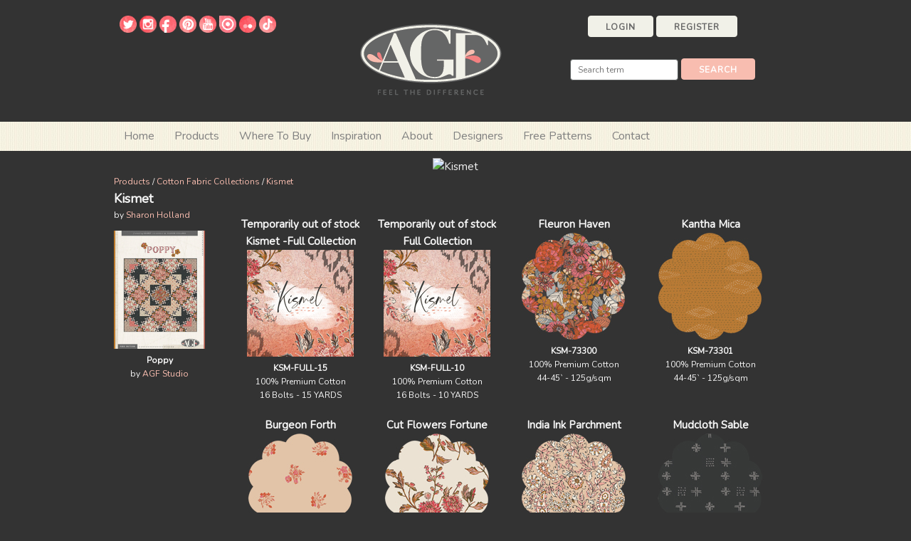

--- FILE ---
content_type: text/html
request_url: https://www.artgalleryfabrics.com/cgi-bin/fabricshop/gallery.cgi?Category=320
body_size: 4620
content:
<!DOCTYPE html>
<html>

<head>
<meta http-equiv="Content-Type" content="text/html; charset=windows-1252">
<meta http-equiv="Content-Language" content="en-us">
<!-- Basic Page Needs -->
<meta name="author" content="Crafting Solutions, LLC">
<meta name="description" content="Art Gallery Fabrics is a manufacturing company of 100% Premium Quilting Cotton fabrics and textiles collections. Welcome to exciting world of fabrics!">
<meta name="keywords" content="Kismet, art gallery fabrics, patricia bravo, fabric, quilting fabrics, fashion, manufacturing, industry, quilts, manufacturer, retail, quilt patterns, wholesale, miami, textiles, apparel, designers, novelty, home decor, cotton prints, designer textile products, sewing, wearable art, fabrics">
<meta name="viewport" content="width=device-width, initial-scale=1">
<title>Kismet, Art Gallery Fabrics</title>
<!-- CSS -->
<link rel="stylesheet" href="../../../2019/global/styles/normalize.css">
<link rel="stylesheet" href="../../../2019/global/styles/skeleton.css">
<link rel="stylesheet" href="../../../2019/global/styles/custom.css">
<script src="https://ajax.googleapis.com/ajax/libs/jquery/2.2.4/jquery.min.js"></script>
<script src="../../../2019/global/scripts/jquery.masonry.min.js" type="text/javascript"></script>
<script src="../../../2019/global/scripts/jquery.equalheights.js" type="text/javascript"></script>
<script src="../../../2019/global/scripts/jquery.colorbox.js" type="text/javascript"></script>
<script type="text/javascript">
$(window).load(function() {
    $(".masoncol3").equalHeights(100, 750);
    $(".gallerycol5").equalHeights(150, 750);
    $(".credit").colorbox({
        iframe: true,
        width: "400px",
        height: "500px"
    });
});
</script>

<!-- Global site tag (gtag.js) - Google Analytics -->
<script async src="https://www.googletagmanager.com/gtag/js?id=UA-252211-11"></script>
<script>
  window.dataLayer = window.dataLayer || [];
  function gtag(){dataLayer.push(arguments);}
  gtag('js', new Date());

  gtag('config', 'UA-252211-11');
</script>

<!-- Favicon -->
<link rel="apple-touch-icon" sizes="180x180" href="/apple-touch-icon.png">
<link rel="icon" type="image/png" sizes="32x32" href="/favicon-32x32.png">
<link rel="icon" type="image/png" sizes="16x16" href="/favicon-16x16.png">
<link rel="manifest" href="/site.webmanifest">
</head>

<body>

<!-- gallery_banner.html -->

<!--webbot bot="Include" u-include="../../../2019/_borders/header.html" tag="BODY" startspan -->

<!-- Start Header -->
<div class="section header">
	<div class="container">
		<div class="row">
			<div class="four columns">
				<div style="float: left">
					<ul class="social">
						<li>
						<a class="icon" data-svc="twitter" data-svc-id="artgalleryfab" href="https://twitter.com/artgalleryfab" target="_blank" title="Follow on Twitter">
						<img src="../../../2019/global/media/twitter_icon.png" style="width: 24px; height: auto;"></a></li>
						<li>
						<a class="icon" data-svc="instagram" data-svc-id="artgalleryfabrics" href="https://www.instagram.com/artgalleryfabrics/" target="_blank" title="Follow on Instagram">
						<img src="../../../2019/global/media/instagram_icon.png" style="width: 24px; height: auto;"></a></li>
						<li>
						<a class="icon" data-svc="facebook" data-svc-id="ArtGalleryFabrics" href="https://www.facebook.com/ArtGalleryFabrics/" target="_blank" title="Follow on Facebook">
						<img src="../../../2019/global/media/facebook_icon.png" style="width: 24px; height: auto;"></a></li>
						<li>
						<a class="icon" data-svc="pinterest" data-svc-id="artgalleryfab" href="https://www.pinterest.com/artgalleryfab/" target="_blank" title="Follow on Pinterest">
						<img src="../../../2019/global/media/pinterest_icon.png" style="width: 24px; height: auto;"></a></li>
						<li>
						<a class="icon" data-svc="youtube" data-svc-id="ArtGalleryFabrics" href="https://www.youtube.com/user/ArtGalleryFabrics?sub_confirmation=1" target="_blank" title="Follow on YouTube">
						<img src="../../../2019/global/media/youtube_icon.png" style="width: 24px; height: auto;"></a></li>
						<li>
						<a class="icon" data-svc="issuu" data-svc-id="artgalleryfab" href="https://issuu.com/artgalleryfab" target="_blank" title="Follow on Issuu">
						<img src="../../../2019/global/media/issuu_icon.png" style="width: 24px; height: auto;"></a></li>
						<li>
						<a class="icon" data-svc="flickr" data-svc-id="artgalleryfabrics" href="https://www.flickr.com/photos/artgalleryfabrics" target="_blank" title="Follow on Issuu">
						<img src="../../../2019/global/media/flickr_icon.png" style="width: 24px; height: auto;"></a></li>
						<li>
						<a class="icon" data-svc="tiktok" data-svc-id="@artgalleryfabrics" href="https://www.tiktok.com/@artgalleryfabrics?lang=en" target="_blank" title="Follow on Issuu">
						<img src="../../../2019/global/media/tiktok_icon.png" style="width: 24px; height: auto;"></a></li>
					</ul>
				</div>
			</div>
			<div class="three columns">
				<div class="artgalleryfabrics-logo" style="display: inline-block">
					<h1>
					<a href="../../../welcome.shtml" title="Art Gallery Fabrics">Art 
					Gallery Fabrics</a></h1>
				</div>
			</div>
			<div class="five columns">
				<div id="myaccount" style="margin-top: 2rem">
				</div>
<script>
$('#myaccount').load('/cgi-bin/fabricshop/wishlist/wishlist_light.cgi');
</script>
				<form action="/cgi-bin/fabricshop/gallery.cgi" method="POST">
					<div style="margin-top: 2rem">
						<input name="func" type="hidden" value="search">
						<input id="SearchInput" name="searchterm" placeholder="Search term" size="20" type="text">
						<input class="button" type="submit" value="Search">
					</div>
				</form>
			</div>
		</div>
	</div>
</div>
<div class="section navigation">
	<div class="container">
		<div class="row">
			<div id="myTopnav" class="topnav">
				<a href="../../../welcome.shtml">Home</a>
				<div class="dropdown">
					<div class="dropbtn">
						Products </div>
					<div id="products" class="dropdown-content">
					</div>
<script>
$('#products').load('/global/nav/fabrictree.html');
</script>
				</div>
				<div class="dropdown">
					<div class="dropbtn">
						Where To Buy </div>
					<div class="dropdown-content">
						<a href="../../../directory/">Shop Listings</a>
						<a href="../../../retailers/">Domestic Representatives</a>
						<a href="../../../retailers/distributors.html">International 
						Distributors</a>
						<a href="../../../cgi-bin/fabricshop/directory.cgi?action=showsignup">
						Sign-up For An Account</a> </div>
				</div>
				<a href="https://liveartgalleryfabrics.com/" target="_blank">Inspiration</a>
				<a href="../../../about_us.shtml">About</a>
				<a href="../../../designers/">Designers</a>
				<a href="../../../projects/">Free Patterns</a>
				<a href="../../../contact.shtml">Contact</a>
				<a class="icon" href="javascript:void(0);" onclick="myFunction()" style="font-size: 15px;">&#9776;</a>
			</div>
		</div>
	</div>
</div>
<!-- End Header -->

<!--webbot bot="Include" endspan i-checksum="52180" -->

<!-- Primary Page Layout -->
<div class="section page">
  <div class="container">
    <div class="row">
      <div class="twelve columns" style="font-size: .8em; text-align: Center">
        
      </div>
    </div>
    <div class="row">
      <div class="twelve columns" style="text-align: Center">
        <!--webbot bot="HTMLMarkup" startspan -->
        <img border="0" src="../../_templates/skins/banners/banner_320.jpg" alt="Kismet" title="Kismet">
        <!--webbot bot="HTMLMarkup" endspan -->
      </div>
    </div>
    <div class="row">
      <div class="six columns" style="font-size: .8em">
        
	<!-- FabricShop Category In-line -->
	<a href="https://www.artgalleryfabrics.com/cgi-bin/fabricshop/gallery.cgi">Products</a>

	  /  <a href="https://www.artgalleryfabrics.com/cgi-bin/fabricshop/gallery.cgi?Category=13">Cotton Fabric Collections</a>  /  <a href="https://www.artgalleryfabrics.com/cgi-bin/fabricshop/gallery.cgi?Category=320">Kismet</a>  
	<!-- End FabricShop Category In-line -->
	
      </div>
      <div class="six columns" style="text-align: Right">
        <!-- FabricShop manufacturer license feature -  -->
      </div>
    </div>
    <div class="row">
      <div class="twelve columns">
        <div style="font-size: 1.2em; font-weight: bold">
          Kismet
        </div>
      </div>
    </div>
    <div class="row">
      <div class="two columns">
        <div style="font-size: .8em">
          by <a href="designer.cgi?designer=9">Sharon Holland</a>
        </div>
        <div style="font-size: .8em">
          
        </div>
        <div style="font-size: .8em">
          
        </div>
        <div style="text-align: Center">
          
 <div style="padding-top: 12px; padding-bottom: 12px">
   <div style="text-align: Center">
 
 <!--webbot bot="HTMLMarkup" startspan -->
 
 <a href="/cgi-bin/fabricshop/projects.cgi?patternID=132"><img src="/projects/images/thumbnails/Poppy-cover_500px.jpg" alt="Poppy by AGF Studio" title="Poppy by AGF Studio" border="0"></a>
 
 <!--webbot bot="HTMLMarkup" endspan -->
 
   </div>
   <div style="text-align: Center; font-size: .8em">
     <b>Poppy</b>
   </div>
   <div style="text-align: Center; font-size: .8em">
     by <a href="/cgi-bin/fabricshop/projects.cgi?search=AGF Studio">AGF Studio</a>
   </div>
 </div>

        </div>
        &nbsp;
      </div>
      <div class="ten columns">
        

<!-- FabricShop Thumbnail HTML 0 -->
<div class="masonbox gallerycol5" style="text-align: Center">
  <div style="font-weight: bold">
    Temporarily out of stock   Kismet -Full Collection
  </div>
  <div>
    
		<a href=https://www.artgalleryfabrics.com/cgi-bin/fabricshop/gallery.cgi?func=show&file=21&Category=320&Page=1&v=1>
		<img src="https://www.artgalleryfabrics.com/fabricshop/categories/320/thumbs/Kismet_cover.jpg" border="0"></a>
		
  </div>
  <div style="font-size: .8em">
    <span style="font-weight: bold">KSM-FULL-15</span><br>
    100% Premium Cotton<br>
    16 Bolts - 15 YARDS
  </div>
  <div>
    <!BUYCODE>
  </div>
</div>
<!-- FabricShop Thumbnail HTMLS  -->



<!-- FabricShop Thumbnail HTML 1 -->
<div class="masonbox gallerycol5" style="text-align: Center">
  <div style="font-weight: bold">
    Temporarily out of stock  Full Collection
  </div>
  <div>
    
		<a href=https://www.artgalleryfabrics.com/cgi-bin/fabricshop/gallery.cgi?func=show&file=22&Category=320&Page=1&v=1>
		<img src="https://www.artgalleryfabrics.com/fabricshop/categories/320/thumbs/Kismet_cover.jpg" border="0"></a>
		
  </div>
  <div style="font-size: .8em">
    <span style="font-weight: bold">KSM-FULL-10</span><br>
    100% Premium Cotton<br>
    16 Bolts - 10 YARDS
  </div>
  <div>
    <!BUYCODE>
  </div>
</div>
<!-- FabricShop Thumbnail HTMLS  -->



<!-- FabricShop Thumbnail HTML 2 -->
<div class="masonbox gallerycol5" style="text-align: Center">
  <div style="font-weight: bold">
    Fleuron Haven
  </div>
  <div>
    
		<a href=https://www.artgalleryfabrics.com/cgi-bin/fabricshop/gallery.cgi?func=show&file=3&Category=320&Page=1&v=1>
		<img src="https://www.artgalleryfabrics.com/fabricshop/categories/320/thumbs/KSM-73300-Fleuron-Haven.jpg" border="0"></a>
		
  </div>
  <div style="font-size: .8em">
    <span style="font-weight: bold">KSM-73300</span><br>
    100% Premium Cotton<br>
    44-45` - 125g/sqm
  </div>
  <div>
    <!BUYCODE>
  </div>
</div>
<!-- FabricShop Thumbnail HTMLS  -->



<!-- FabricShop Thumbnail HTML 3 -->
<div class="masonbox gallerycol5" style="text-align: Center">
  <div style="font-weight: bold">
    Kantha Mica
  </div>
  <div>
    
		<a href=https://www.artgalleryfabrics.com/cgi-bin/fabricshop/gallery.cgi?func=show&file=4&Category=320&Page=1&v=1>
		<img src="https://www.artgalleryfabrics.com/fabricshop/categories/320/thumbs/KSM-73301-Kantha-Mica.jpg" border="0"></a>
		
  </div>
  <div style="font-size: .8em">
    <span style="font-weight: bold">KSM-73301</span><br>
    100% Premium Cotton<br>
    44-45` - 125g/sqm
  </div>
  <div>
    <!BUYCODE>
  </div>
</div>
<!-- FabricShop Thumbnail HTMLS  -->



<!-- FabricShop Thumbnail HTML 4 -->
<div class="masonbox gallerycol5" style="text-align: Center">
  <div style="font-weight: bold">
    Burgeon Forth
  </div>
  <div>
    
		<a href=https://www.artgalleryfabrics.com/cgi-bin/fabricshop/gallery.cgi?func=show&file=5&Category=320&Page=1&v=1>
		<img src="https://www.artgalleryfabrics.com/fabricshop/categories/320/thumbs/KSM-73302-Burgeon-Forth.jpg" border="0"></a>
		
  </div>
  <div style="font-size: .8em">
    <span style="font-weight: bold">KSM-73302</span><br>
    100% Premium Cotton<br>
    44-45` - 125g/sqm
  </div>
  <div>
    <!BUYCODE>
  </div>
</div>
<!-- FabricShop Thumbnail HTMLS  -->



<!-- FabricShop Thumbnail HTML 5 -->
<div class="masonbox gallerycol5" style="text-align: Center">
  <div style="font-weight: bold">
    Cut Flowers Fortune
  </div>
  <div>
    
		<a href=https://www.artgalleryfabrics.com/cgi-bin/fabricshop/gallery.cgi?func=show&file=6&Category=320&Page=1&v=1>
		<img src="https://www.artgalleryfabrics.com/fabricshop/categories/320/thumbs/KSM-73304-Cut-Flowers-Fortune.jpg" border="0"></a>
		
  </div>
  <div style="font-size: .8em">
    <span style="font-weight: bold">KSM-73304</span><br>
    100% Premium Cotton<br>
    44-45` - 125g/sqm
  </div>
  <div>
    <!BUYCODE>
  </div>
</div>
<!-- FabricShop Thumbnail HTMLS  -->



<!-- FabricShop Thumbnail HTML 6 -->
<div class="masonbox gallerycol5" style="text-align: Center">
  <div style="font-weight: bold">
    India Ink Parchment
  </div>
  <div>
    
		<a href=https://www.artgalleryfabrics.com/cgi-bin/fabricshop/gallery.cgi?func=show&file=7&Category=320&Page=1&v=1>
		<img src="https://www.artgalleryfabrics.com/fabricshop/categories/320/thumbs/KSM-73305-India-Ink-Parchment.jpg" border="0"></a>
		
  </div>
  <div style="font-size: .8em">
    <span style="font-weight: bold">KSM-73305</span><br>
    100% Premium Cotton<br>
    44-45` - 125g/sqm
  </div>
  <div>
    <!BUYCODE>
  </div>
</div>
<!-- FabricShop Thumbnail HTMLS  -->



<!-- FabricShop Thumbnail HTML 7 -->
<div class="masonbox gallerycol5" style="text-align: Center">
  <div style="font-weight: bold">
    Mudcloth Sable
  </div>
  <div>
    
		<a href=https://www.artgalleryfabrics.com/cgi-bin/fabricshop/gallery.cgi?func=show&file=8&Category=320&Page=1&v=1>
		<img src="https://www.artgalleryfabrics.com/fabricshop/categories/320/thumbs/KSM-73306-Mudcloth-Sable.jpg" border="0"></a>
		
  </div>
  <div style="font-size: .8em">
    <span style="font-weight: bold">KSM-73306</span><br>
    100% Premium Cotton<br>
    44-45` - 125g/sqm
  </div>
  <div>
    <!BUYCODE>
  </div>
</div>
<!-- FabricShop Thumbnail HTMLS  -->



<!-- FabricShop Thumbnail HTML 8 -->
<div class="masonbox gallerycol5" style="text-align: Center">
  <div style="font-weight: bold">
    Ikat Diamond Rustic
  </div>
  <div>
    
		<a href=https://www.artgalleryfabrics.com/cgi-bin/fabricshop/gallery.cgi?func=show&file=9&Category=320&Page=1&v=1>
		<img src="https://www.artgalleryfabrics.com/fabricshop/categories/320/thumbs/KSM-73307-Ikat-Diamond-Rustic.jpg" border="0"></a>
		
  </div>
  <div style="font-size: .8em">
    <span style="font-weight: bold">KSM-73307</span><br>
    100% Premium Cotton<br>
    44-45` - 125g/sqm
  </div>
  <div>
    <!BUYCODE>
  </div>
</div>
<!-- FabricShop Thumbnail HTMLS  -->



<!-- FabricShop Thumbnail HTML 9 -->
<div class="masonbox gallerycol5" style="text-align: Center">
  <div style="font-weight: bold">
    Dashing Cinnamon
  </div>
  <div>
    
		<a href=https://www.artgalleryfabrics.com/cgi-bin/fabricshop/gallery.cgi?func=show&file=10&Category=320&Page=1&v=1>
		<img src="https://www.artgalleryfabrics.com/fabricshop/categories/320/thumbs/KSM-73308-Dashing-Cinnamon.jpg" border="0"></a>
		
  </div>
  <div style="font-size: .8em">
    <span style="font-weight: bold">KSM-73308</span><br>
    100% Premium Cotton<br>
    44-45` - 125g/sqm
  </div>
  <div>
    <!BUYCODE>
  </div>
</div>
<!-- FabricShop Thumbnail HTMLS  -->



<!-- FabricShop Thumbnail HTML 10 -->
<div class="masonbox gallerycol5" style="text-align: Center">
  <div style="font-weight: bold">
    Fleuron Sanctuary
  </div>
  <div>
    
		<a href=https://www.artgalleryfabrics.com/cgi-bin/fabricshop/gallery.cgi?func=show&file=11&Category=320&Page=1&v=1>
		<img src="https://www.artgalleryfabrics.com/fabricshop/categories/320/thumbs/KSM-83300-Fleuron-Sanctuary.jpg" border="0"></a>
		
  </div>
  <div style="font-size: .8em">
    <span style="font-weight: bold">KSM-83300</span><br>
    100% Premium Cotton<br>
    44-45` - 125g/sqm
  </div>
  <div>
    <!BUYCODE>
  </div>
</div>
<!-- FabricShop Thumbnail HTMLS  -->



<!-- FabricShop Thumbnail HTML 11 -->
<div class="masonbox gallerycol5" style="text-align: Center">
  <div style="font-weight: bold">
    Kantha Charcoal
  </div>
  <div>
    
		<a href=https://www.artgalleryfabrics.com/cgi-bin/fabricshop/gallery.cgi?func=show&file=12&Category=320&Page=1&v=1>
		<img src="https://www.artgalleryfabrics.com/fabricshop/categories/320/thumbs/KSM-83301-Kantha-Charcoal.jpg" border="0"></a>
		
  </div>
  <div style="font-size: .8em">
    <span style="font-weight: bold">KSM-83301</span><br>
    100% Premium Cotton<br>
    44-45` - 125g/sqm
  </div>
  <div>
    <!BUYCODE>
  </div>
</div>
<!-- FabricShop Thumbnail HTMLS  -->



<!-- FabricShop Thumbnail HTML 12 -->
<div class="masonbox gallerycol5" style="text-align: Center">
  <div style="font-weight: bold">
    Cloak and Petal
  </div>
  <div>
    
		<a href=https://www.artgalleryfabrics.com/cgi-bin/fabricshop/gallery.cgi?func=show&file=13&Category=320&Page=1&v=1>
		<img src="https://www.artgalleryfabrics.com/fabricshop/categories/320/thumbs/KSM-83303-Cloak-and-Petal.jpg" border="0"></a>
		
  </div>
  <div style="font-size: .8em">
    <span style="font-weight: bold">KSM-83303</span><br>
    100% Premium Cotton<br>
    44-45` - 125g/sqm
  </div>
  <div>
    <!BUYCODE>
  </div>
</div>
<!-- FabricShop Thumbnail HTMLS  -->



<!-- FabricShop Thumbnail HTML 13 -->
<div class="masonbox gallerycol5" style="text-align: Center">
  <div style="font-weight: bold">
    Cut Flowers Favor
  </div>
  <div>
    
		<a href=https://www.artgalleryfabrics.com/cgi-bin/fabricshop/gallery.cgi?func=show&file=14&Category=320&Page=1&v=1>
		<img src="https://www.artgalleryfabrics.com/fabricshop/categories/320/thumbs/KSM-83304-Cut-Flowers-Favor.jpg" border="0"></a>
		
  </div>
  <div style="font-size: .8em">
    <span style="font-weight: bold">KSM-83304</span><br>
    100% Premium Cotton<br>
    44-45` - 125g/sqm
  </div>
  <div>
    <!BUYCODE>
  </div>
</div>
<!-- FabricShop Thumbnail HTMLS  -->



<!-- FabricShop Thumbnail HTML 14 -->
<div class="masonbox gallerycol5" style="text-align: Center">
  <div style="font-weight: bold">
    India Ink Impression
  </div>
  <div>
    
		<a href=https://www.artgalleryfabrics.com/cgi-bin/fabricshop/gallery.cgi?func=show&file=15&Category=320&Page=1&v=1>
		<img src="https://www.artgalleryfabrics.com/fabricshop/categories/320/thumbs/KSM-83305-India-Ink-Impression.jpg" border="0"></a>
		
  </div>
  <div style="font-size: .8em">
    <span style="font-weight: bold">KSM-83305</span><br>
    100% Premium Cotton<br>
    44-45` - 125g/sqm
  </div>
  <div>
    <!BUYCODE>
  </div>
</div>
<!-- FabricShop Thumbnail HTMLS  -->



<!-- FabricShop Thumbnail HTML 15 -->
<div class="masonbox gallerycol5" style="text-align: Center">
  <div style="font-weight: bold">
    Mudcloth Berries
  </div>
  <div>
    
		<a href=https://www.artgalleryfabrics.com/cgi-bin/fabricshop/gallery.cgi?func=show&file=16&Category=320&Page=1&v=1>
		<img src="https://www.artgalleryfabrics.com/fabricshop/categories/320/thumbs/KSM-83306-Mudcloth-Berries.jpg" border="0"></a>
		
  </div>
  <div style="font-size: .8em">
    <span style="font-weight: bold">KSM-83306</span><br>
    100% Premium Cotton<br>
    44-45` - 125g/sqm
  </div>
  <div>
    <!BUYCODE>
  </div>
</div>
<!-- FabricShop Thumbnail HTMLS  -->



<!-- FabricShop Thumbnail HTML 16 -->
<div class="masonbox gallerycol5" style="text-align: Center">
  <div style="font-weight: bold">
    Ikat Diamond Posh
  </div>
  <div>
    
		<a href=https://www.artgalleryfabrics.com/cgi-bin/fabricshop/gallery.cgi?func=show&file=17&Category=320&Page=1&v=1>
		<img src="https://www.artgalleryfabrics.com/fabricshop/categories/320/thumbs/KSM-83307-Ikat-Diamond-Posh.jpg" border="0"></a>
		
  </div>
  <div style="font-size: .8em">
    <span style="font-weight: bold">KSM-83307</span><br>
    100% Premium Cotton<br>
    44-45` - 125g/sqm
  </div>
  <div>
    <!BUYCODE>
  </div>
</div>
<!-- FabricShop Thumbnail HTMLS  -->



<!-- FabricShop Thumbnail HTML 17 -->
<div class="masonbox gallerycol5" style="text-align: Center">
  <div style="font-weight: bold">
    Busy Bee Karma
  </div>
  <div>
    
		<a href=https://www.artgalleryfabrics.com/cgi-bin/fabricshop/gallery.cgi?func=show&file=18&Category=320&Page=1&v=1>
		<img src="https://www.artgalleryfabrics.com/fabricshop/categories/320/thumbs/KSM-83309-Busy-Bee-Karma.jpg" border="0"></a>
		
  </div>
  <div style="font-size: .8em">
    <span style="font-weight: bold">KSM-83309</span><br>
    100% Premium Cotton<br>
    44-45` - 125g/sqm
  </div>
  <div>
    <!BUYCODE>
  </div>
</div>
<!-- FabricShop Thumbnail HTMLS  -->



<!-- FabricShop Thumbnail HTML 18 -->
<div class="masonbox gallerycol5" style="text-align: Center">
  <div style="font-weight: bold">
    Kismet - FQ Fabric Wonders
  </div>
  <div>
    
		<a href=https://www.artgalleryfabrics.com/cgi-bin/fabricshop/gallery.cgi?func=show&file=2&Category=320&Page=1&v=1>
		<img src="https://www.artgalleryfabrics.com/fabricshop/categories/320/thumbs/FQW-KSM.jpg" border="0"></a>
		
  </div>
  <div style="font-size: .8em">
    <span style="font-weight: bold">FQW-KSM (4-PACK)</span><br>
    100% Premium Cotton<br>
    16 Fat Quarters
  </div>
  <div>
    <!BUYCODE>
  </div>
</div>
<!-- FabricShop Thumbnail HTMLS  -->



<!-- FabricShop Thumbnail HTML 19 -->
<div class="masonbox gallerycol5" style="text-align: Center">
  <div style="font-weight: bold">
    Burgeon Autumnal in Rayon
  </div>
  <div>
    
		<a href=https://www.artgalleryfabrics.com/cgi-bin/fabricshop/gallery.cgi?func=show&file=19&Category=320&Page=1&v=1>
		<img src="https://www.artgalleryfabrics.com/fabricshop/categories/320/thumbs/R-73302-1-Burgeon-Autumnal.jpg" border="0"></a>
		
  </div>
  <div style="font-size: .8em">
    <span style="font-weight: bold">R-73302-1</span><br>
    100% Rayon<br>
    56-58` - 76g/sqm
  </div>
  <div>
    <!BUYCODE>
  </div>
</div>
<!-- FabricShop Thumbnail HTMLS  -->



<!-- FabricShop Thumbnail HTML 20 -->
<div class="masonbox gallerycol5" style="text-align: Center">
  <div style="font-weight: bold">
    Dashing Jet in Rayon
  </div>
  <div>
    
		<a href=https://www.artgalleryfabrics.com/cgi-bin/fabricshop/gallery.cgi?func=show&file=20&Category=320&Page=1&v=1>
		<img src="https://www.artgalleryfabrics.com/fabricshop/categories/320/thumbs/R-73308-1-Dashing-Jet-.jpg" border="0"></a>
		
  </div>
  <div style="font-size: .8em">
    <span style="font-weight: bold">R-73308-1</span><br>
    100% Rayon<br>
    56-58` - 76g/sqm
  </div>
  <div>
    <!BUYCODE>
  </div>
</div>
<!-- FabricShop Thumbnail HTMLS  -->



<!-- FabricShop Thumbnail HTML 21 -->
<div class="masonbox gallerycol5" style="text-align: Center">
  <div style="font-weight: bold">
    Aurora Red
  </div>
  <div>
    
		<a href=https://www.artgalleryfabrics.com/cgi-bin/fabricshop/gallery.cgi?func=show&file=25&Category=320&Page=1&v=1>
		<img src="https://www.artgalleryfabrics.com/fabricshop/categories/320/thumbs/newPE-456-Aurora-Red.jpg" border="0"></a>
		
  </div>
  <div style="font-size: .8em">
    <span style="font-weight: bold">PE-456</span><br>
    100% Premium Cotton<br>
    44-45` - 125g/sqm
  </div>
  <div>
    <!BUYCODE>
  </div>
</div>
<!-- FabricShop Thumbnail HTMLS  -->



<!-- FabricShop Thumbnail HTML 22 -->
<div class="masonbox gallerycol5" style="text-align: Center">
  <div style="font-weight: bold">
    Tigerlily
  </div>
  <div>
    
		<a href=https://www.artgalleryfabrics.com/cgi-bin/fabricshop/gallery.cgi?func=show&file=26&Category=320&Page=1&v=1>
		<img src="https://www.artgalleryfabrics.com/fabricshop/categories/320/thumbs/PE-461-Tigerlily.jpg" border="0"></a>
		
  </div>
  <div style="font-size: .8em">
    <span style="font-weight: bold">PE-461</span><br>
    100% Premium Cotton<br>
    44-45` - 125g/sqm
  </div>
  <div>
    <!BUYCODE>
  </div>
</div>
<!-- FabricShop Thumbnail HTMLS  -->



<!-- FabricShop Thumbnail HTML 23 -->
<div class="masonbox gallerycol5" style="text-align: Center">
  <div style="font-weight: bold">
    Smooth Pebble
  </div>
  <div>
    
		<a href=https://www.artgalleryfabrics.com/cgi-bin/fabricshop/gallery.cgi?func=show&file=27&Category=320&Page=1&v=1>
		<img src="https://www.artgalleryfabrics.com/fabricshop/categories/320/thumbs/PE-469-Smooth-Pebble_new.jpg" border="0"></a>
		
  </div>
  <div style="font-size: .8em">
    <span style="font-weight: bold">PE-469</span><br>
    100% Premium Cotton<br>
    44-45` - 125g/sqm
  </div>
  <div>
    <!BUYCODE>
  </div>
</div>
<!-- FabricShop Thumbnail HTMLS  -->



<!-- FabricShop Thumbnail HTML 24 -->
<div class="masonbox gallerycol5" style="text-align: Center">
  <div style="font-weight: bold">
    Magnetism
  </div>
  <div>
    
		<a href=https://www.artgalleryfabrics.com/cgi-bin/fabricshop/gallery.cgi?func=show&file=28&Category=320&Page=1&v=1>
		<img src="https://www.artgalleryfabrics.com/fabricshop/categories/320/thumbs/PE-481-Magnetism_.jpg" border="0"></a>
		
  </div>
  <div style="font-size: .8em">
    <span style="font-weight: bold">PE-481</span><br>
    100% Premium Cotton<br>
    44-45` - 125g/sqm
  </div>
  <div>
    <!BUYCODE>
  </div>
</div>
<!-- FabricShop Thumbnail HTMLS  -->



<!-- FabricShop Thumbnail HTML 25 -->
<div class="masonbox gallerycol5" style="text-align: Center">
  <div style="font-weight: bold">
    Raw Gold
  </div>
  <div>
    
		<a href=https://www.artgalleryfabrics.com/cgi-bin/fabricshop/gallery.cgi?func=show&file=29&Category=320&Page=1&v=1>
		<img src="https://www.artgalleryfabrics.com/fabricshop/categories/320/thumbs/PE-485-Raw-Gold.jpg" border="0"></a>
		
  </div>
  <div style="font-size: .8em">
    <span style="font-weight: bold">PE-485</span><br>
    100% Premium Cotton<br>
    44-45` - 125g/sqm
  </div>
  <div>
    <!BUYCODE>
  </div>
</div>
<!-- FabricShop Thumbnail HTMLS  -->



<!-- FabricShop Thumbnail HTML 26 -->
<div class="masonbox gallerycol5" style="text-align: Center">
  <div style="font-weight: bold">
    Vanilla Custard
  </div>
  <div>
    
		<a href=https://www.artgalleryfabrics.com/cgi-bin/fabricshop/gallery.cgi?func=show&file=30&Category=320&Page=1&v=1>
		<img src="https://www.artgalleryfabrics.com/fabricshop/categories/320/thumbs/PE-486-Vanilla-Custard.jpg" border="0"></a>
		
  </div>
  <div style="font-size: .8em">
    <span style="font-weight: bold">PE-486</span><br>
    100% Premium Cotton<br>
    44-45` - 125g/sqm
  </div>
  <div>
    <!BUYCODE>
  </div>
</div>
<!-- FabricShop Thumbnail HTMLS  -->



<!-- FabricShop Thumbnail HTML 27 -->
<div class="masonbox gallerycol5" style="text-align: Center">
  <div style="font-weight: bold">
    Blossomed
  </div>
  <div>
    
		<a href=https://www.artgalleryfabrics.com/cgi-bin/fabricshop/gallery.cgi?func=show&file=31&Category=320&Page=1&v=1>
		<img src="https://www.artgalleryfabrics.com/fabricshop/categories/320/thumbs/PE-488-Blossomed.jpg" border="0"></a>
		
  </div>
  <div style="font-size: .8em">
    <span style="font-weight: bold">PE-488</span><br>
    100% Premium Cotton<br>
    44-45` - 125g/sqm-45
  </div>
  <div>
    <!BUYCODE>
  </div>
</div>
<!-- FabricShop Thumbnail HTMLS  -->



<!-- FabricShop Thumbnail HTML 28 -->
<div class="masonbox gallerycol5" style="text-align: Center">
  <div style="font-weight: bold">
    Miami Sunset
  </div>
  <div>
    
		<a href=https://www.artgalleryfabrics.com/cgi-bin/fabricshop/gallery.cgi?func=show&file=32&Category=320&Page=1&v=1>
		<img src="https://www.artgalleryfabrics.com/fabricshop/categories/320/thumbs/PE-489-Miami-Sunset.jpg" border="0"></a>
		
  </div>
  <div style="font-size: .8em">
    <span style="font-weight: bold">PE-489</span><br>
    100% Premium Cotton<br>
    44-45` - 125g/sqm
  </div>
  <div>
    <!BUYCODE>
  </div>
</div>
<!-- FabricShop Thumbnail HTMLS  -->



<!-- FabricShop Thumbnail HTML 29 -->
<div class="masonbox gallerycol5" style="text-align: Center">
  <div style="font-weight: bold">
    Candied Cherry
  </div>
  <div>
    
		<a href=https://www.artgalleryfabrics.com/cgi-bin/fabricshop/gallery.cgi?func=show&file=33&Category=320&Page=1&v=1>
		<img src="https://www.artgalleryfabrics.com/fabricshop/categories/320/thumbs/PE-491-Candied-Cherry.jpg" border="0"></a>
		
  </div>
  <div style="font-size: .8em">
    <span style="font-weight: bold">PE-491</span><br>
    100% Premium Cotton<br>
    44-45` - 125g/sqm
  </div>
  <div>
    <!BUYCODE>
  </div>
</div>
<!-- FabricShop Thumbnail HTMLS  -->



<!-- FabricShop Thumbnail HTML 30 -->
<div class="masonbox gallerycol5" style="text-align: Center">
  <div style="font-weight: bold">
    Terracotta Tile
  </div>
  <div>
    
		<a href=https://www.artgalleryfabrics.com/cgi-bin/fabricshop/gallery.cgi?func=show&file=34&Category=320&Page=1&v=1>
		<img src="https://www.artgalleryfabrics.com/fabricshop/categories/320/thumbs/PE-508-Terracotta-Tile.jpg" border="0"></a>
		
  </div>
  <div style="font-size: .8em">
    <span style="font-weight: bold">PE-508</span><br>
    100% Premium Cotton<br>
    44-45` - 125g/sqm
  </div>
  <div>
    <!BUYCODE>
  </div>
</div>
<!-- FabricShop Thumbnail HTMLS  -->



<!-- FabricShop Thumbnail HTML 31 -->
<div class="masonbox gallerycol5" style="text-align: Center">
  <div style="font-weight: bold">
    Red Desert
  </div>
  <div>
    
		<a href=https://www.artgalleryfabrics.com/cgi-bin/fabricshop/gallery.cgi?func=show&file=23&Category=320&Page=1&v=1>
		<img src="https://www.artgalleryfabrics.com/fabricshop/categories/320/thumbs/DSE-713-Red-Desert.jpg" border="0"></a>
		
  </div>
  <div style="font-size: .8em">
    <span style="font-weight: bold">DSE-713</span><br>
    100% Premium Cotton<br>
    44-45` - 125g/sqm
  </div>
  <div>
    <!BUYCODE>
  </div>
</div>
<!-- FabricShop Thumbnail HTMLS  -->



<!-- FabricShop Thumbnail HTML 32 -->
<div class="masonbox gallerycol5" style="text-align: Center">
  <div style="font-weight: bold">
    Russet Orange
  </div>
  <div>
    
		<a href=https://www.artgalleryfabrics.com/cgi-bin/fabricshop/gallery.cgi?func=show&file=24&Category=320&Page=1&v=1>
		<img src="https://www.artgalleryfabrics.com/fabricshop/categories/320/thumbs/FE-503-Russet-Orange.jpg" border="0"></a>
		
  </div>
  <div style="font-size: .8em">
    <span style="font-weight: bold">FE-503</span><br>
    100% Premium Cotton<br>
    44-45` - 125g/sqm
  </div>
  <div>
    <!BUYCODE>
  </div>
</div>
<!-- FabricShop Thumbnail HTMLS  -->

<!-- END -->
      </div>
    </div>
    <div class="row">
      <div class="twelve columns">
        <div style="text-align: Right; font-size: .8em">
          
        </div>
        <div style="text-align: Center; font-size: .8em">
          
	<!-- FabricShop Page Numbering -->
	 <!-- gallery 1483 --><!-- gallery 1486 -->
	<!-- End FabricShop Page Numbering -->
	
        </div>
      </div>
    </div>
    
  </div>
</div>
<!-- End Document -->

<!--webbot bot="Include" u-include="../../../2019/_borders/footer.html" tag="BODY" startspan -->

<!-- Start Footer -->
<div class="section footer">
	<div class="container">
		<div class="row">
			<div class="three columns" style="text-align: Left; font-size: .8em">
				Copyright &copy; <script>document.write(new Date().getFullYear())</script>. All rights reserved.<br>
				<b>Art Gallery Quilts, LLC</b><br>299 N Bryan Rd.<br>Dania Beach, 
				FL 33004<br>USA<br>Phone: (888) 420-5399<br>Local/International: 
				(954) 925-2488<br>Fax: (425) 799-6103 </div>
			<div class="two columns" style="text-align: Left">
				<a href="../../../fabricshop/">Products</a><br>
				<a href="../../../cgi-bin/fabricshop/gallery.cgi?Category=13">Fabric 
				Collections</a><br>
				<a href="../../../cgi-bin/fabricshop/gallery.cgi?Category=257">Curated 
				Bundles</a><br><a href="../../../projects/">Free Patterns</a><br>
			</div>
			<div class="two columns" style="text-align: Left">
				<a href="../../../directory/">Where To Buy</a><br>
				<a href="https://liveartgalleryfabrics.com/" target="_blank">Inspiration</a><br>
				<a href="https://liveartgalleryfabrics.com/lookbooks/" target="_blank">
				Lookbooks</a><br>
				<a href="http://www.agfblog.com/" target="_blank">Blog</a> </div>
			<div class="two columns" style="text-align: Left">
				<a href="#">FAQ</a><br><a href="../../../contact.shtml">Contact</a><br>
				<a href="../../../about_us.shtml">About Us</a><br></div>
			<div class="three columns">
				<!-- Begin Mailchimp Signup Form -->
				<div id="mc_embed_signup">
					<form id="mc-embedded-subscribe-form" action="https://artgalleryfabrics.us12.list-manage.com/subscribe/post?u=38b30390ffbc642f8ab989309&amp;id=6e6a1ae2a3" class="validate" method="post" name="mc-embedded-subscribe-form" novalidate="" target="_blank">
						<div id="mc_embed_signup_scroll">
							<div class="mc-field-group">
								<label for="mce-EMAIL">Retailer Newsletter</label><input id="mce-EMAIL" class="required email" name="EMAIL" type="email" value="">
							</div>
							<div id="mce-responses" class="clear">
								<div id="mce-error-response" class="response" style="display: none">
								</div>
								<div id="mce-success-response" class="response" style="display: none">
								</div>
							</div>
							<div aria-hidden="true" style="position: absolute; left: -5000px;">
								<input name="b_38b30390ffbc642f8ab989309_6e6a1ae2a3" size="20" tabindex="-1" type="text" value="">
							</div>
							<div class="clear">
								<input id="mc-embedded-subscribe" class="button" name="subscribe" type="submit" value="Subscribe">
							</div>
							<div style="font-size: .8em">
								<a href="https://artgalleryfabrics.us12.list-manage.com/subscribe?u=38b30390ffbc642f8ab989309&amp;id=3607e11760" target="_blank">
								Click here if you're a manufacturer</a> </div>
						</div>
					</form>
				</div>
				<!--End mc_embed_signup-->
				<div style="float: right">
					<div class="sharethis-inline-follow-buttons">
					</div>
				</div>
				<div style="float: right">
					<p>&nbsp;</p>
					<span class="csfabshop">
					<a alt="powered by FabricShop" class="credit" href="https://crafting.solutions/cgi-bin/client/popup/goto.cgi?artgalleryfabrics" title="powered by FabricShop">
					</a></span></div>
			</div>
		</div>
	</div>
</div>
<!-- End Footer -->
<script>
function myFunction() {
  var x = document.getElementById("myTopnav");
  if (x.className === "topnav") {
    x.className += " responsive";
  } else {
    x.className = "topnav";
  }
}
</script>

<script type='text/javascript' src='https://platform-api.sharethis.com/js/sharethis.js#property=64c2746b60781a00121c8036&product=sop' async='async'></script>


<!--webbot bot="Include" endspan i-checksum="26686" -->

</body>

</html>
